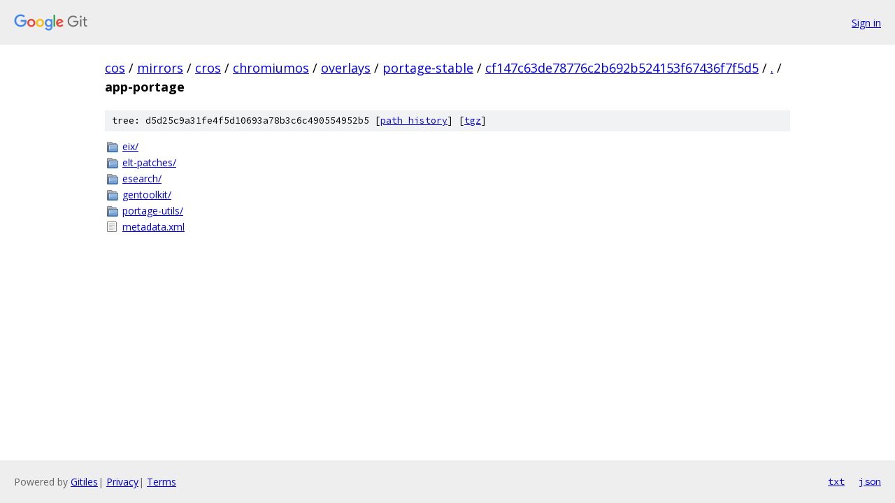

--- FILE ---
content_type: text/html; charset=utf-8
request_url: https://cos.googlesource.com/mirrors/cros/chromiumos/overlays/portage-stable/+/cf147c63de78776c2b692b524153f67436f7f5d5/app-portage/
body_size: 826
content:
<!DOCTYPE html><html lang="en"><head><meta charset="utf-8"><meta name="viewport" content="width=device-width, initial-scale=1"><title>app-portage - mirrors/cros/chromiumos/overlays/portage-stable - Git at Google</title><link rel="stylesheet" type="text/css" href="/+static/base.css"><!-- default customHeadTagPart --></head><body class="Site"><header class="Site-header"><div class="Header"><a class="Header-image" href="/"><img src="//www.gstatic.com/images/branding/lockups/2x/lockup_git_color_108x24dp.png" width="108" height="24" alt="Google Git"></a><div class="Header-menu"> <a class="Header-menuItem" href="https://accounts.google.com/AccountChooser?faa=1&amp;continue=https://cos.googlesource.com/login/mirrors/cros/chromiumos/overlays/portage-stable/%2B/cf147c63de78776c2b692b524153f67436f7f5d5/app-portage">Sign in</a> </div></div></header><div class="Site-content"><div class="Container "><div class="Breadcrumbs"><a class="Breadcrumbs-crumb" href="/?format=HTML">cos</a> / <a class="Breadcrumbs-crumb" href="/mirrors/">mirrors</a> / <a class="Breadcrumbs-crumb" href="/mirrors/cros/">cros</a> / <a class="Breadcrumbs-crumb" href="/mirrors/cros/chromiumos/">chromiumos</a> / <a class="Breadcrumbs-crumb" href="/mirrors/cros/chromiumos/overlays/">overlays</a> / <a class="Breadcrumbs-crumb" href="/mirrors/cros/chromiumos/overlays/portage-stable/">portage-stable</a> / <a class="Breadcrumbs-crumb" href="/mirrors/cros/chromiumos/overlays/portage-stable/+/cf147c63de78776c2b692b524153f67436f7f5d5">cf147c63de78776c2b692b524153f67436f7f5d5</a> / <a class="Breadcrumbs-crumb" href="/mirrors/cros/chromiumos/overlays/portage-stable/+/cf147c63de78776c2b692b524153f67436f7f5d5/">.</a> / <span class="Breadcrumbs-crumb">app-portage</span></div><div class="TreeDetail"><div class="u-sha1 u-monospace TreeDetail-sha1">tree: d5d25c9a31fe4f5d10693a78b3c6c490554952b5 [<a href="/mirrors/cros/chromiumos/overlays/portage-stable/+log/cf147c63de78776c2b692b524153f67436f7f5d5/app-portage">path history</a>] <span>[<a href="/mirrors/cros/chromiumos/overlays/portage-stable/+archive/cf147c63de78776c2b692b524153f67436f7f5d5/app-portage.tar.gz">tgz</a>]</span></div><ol class="FileList"><li class="FileList-item FileList-item--gitTree" title="Tree - eix/"><a class="FileList-itemLink" href="/mirrors/cros/chromiumos/overlays/portage-stable/+/cf147c63de78776c2b692b524153f67436f7f5d5/app-portage/eix/">eix/</a></li><li class="FileList-item FileList-item--gitTree" title="Tree - elt-patches/"><a class="FileList-itemLink" href="/mirrors/cros/chromiumos/overlays/portage-stable/+/cf147c63de78776c2b692b524153f67436f7f5d5/app-portage/elt-patches/">elt-patches/</a></li><li class="FileList-item FileList-item--gitTree" title="Tree - esearch/"><a class="FileList-itemLink" href="/mirrors/cros/chromiumos/overlays/portage-stable/+/cf147c63de78776c2b692b524153f67436f7f5d5/app-portage/esearch/">esearch/</a></li><li class="FileList-item FileList-item--gitTree" title="Tree - gentoolkit/"><a class="FileList-itemLink" href="/mirrors/cros/chromiumos/overlays/portage-stable/+/cf147c63de78776c2b692b524153f67436f7f5d5/app-portage/gentoolkit/">gentoolkit/</a></li><li class="FileList-item FileList-item--gitTree" title="Tree - portage-utils/"><a class="FileList-itemLink" href="/mirrors/cros/chromiumos/overlays/portage-stable/+/cf147c63de78776c2b692b524153f67436f7f5d5/app-portage/portage-utils/">portage-utils/</a></li><li class="FileList-item FileList-item--regularFile" title="Regular file - metadata.xml"><a class="FileList-itemLink" href="/mirrors/cros/chromiumos/overlays/portage-stable/+/cf147c63de78776c2b692b524153f67436f7f5d5/app-portage/metadata.xml">metadata.xml</a></li></ol></div></div> <!-- Container --></div> <!-- Site-content --><footer class="Site-footer"><div class="Footer"><span class="Footer-poweredBy">Powered by <a href="https://gerrit.googlesource.com/gitiles/">Gitiles</a>| <a href="https://policies.google.com/privacy">Privacy</a>| <a href="https://policies.google.com/terms">Terms</a></span><span class="Footer-formats"><a class="u-monospace Footer-formatsItem" href="?format=TEXT">txt</a> <a class="u-monospace Footer-formatsItem" href="?format=JSON">json</a></span></div></footer></body></html>